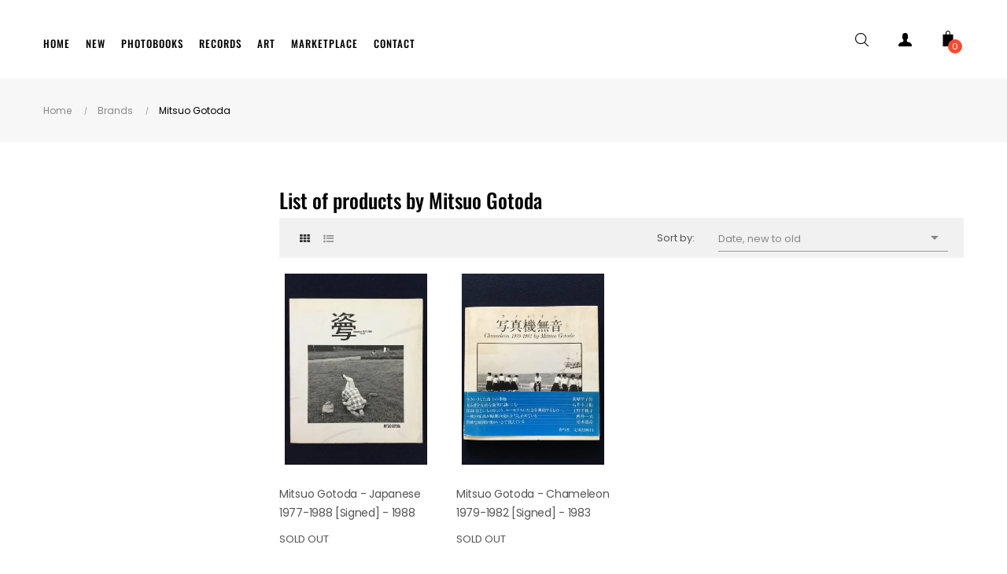

--- FILE ---
content_type: text/html; charset=utf-8
request_url: https://www.bakunen.com/artists/mitsuo-gotoda
body_size: 11899
content:
<!doctype html>
<html lang="en"  class="default" >

  <head>
<meta name="google-site-verification" content="NwdHXGy3eArxI7n0hUUyyhI-TCdY67uGb6-uDsbU4VI" />
    
      <head>
<meta charset="utf-8">

<style>
  html { visibility: hidden; opacity: 0; }
  html.css-ready { visibility: visible; opacity: 1; transition: opacity 0.15s ease-out; }
  #product-details { min-height: 50px; opacity: 1 !important; visibility: visible !important; }

  /* Anti-flash uniquement pendant le chargement � d�sactiv� apr�s 1s */
  #product-details.init {
    min-height: 50px;
    opacity: 1 !important;
    visibility: visible !important;
  }
</style>

<script>
  document.addEventListener('DOMContentLoaded', function () {
    const check = setInterval(function () {
      if (document.querySelector('link[href*="theme-"][rel="stylesheet"]')) {
        document.documentElement.classList.add('css-ready');
        clearInterval(check);
      }
    }, 10);
  });
</script>

<meta http-equiv="x-ua-compatible" content="ie=edge">

  <title>Mitsuo Gotoda - Rare Photobooks, Records, Art Store - Bakunen</title>
  <meta name="description" content="">
  <meta name="keywords" content="gotoda, mitsuo, japanese, photobooks, records, vinyl, lp, signed, art">


<meta name="robots" content="
        noindex, follow
  ">

    
      

<meta name="viewport" content="width=device-width, initial-scale=1, viewport-fit=cover">

  <link rel="icon" type="image/png" href="https://www.bakunen.com/img/favicon.ico?1530033476" sizes="32x32">
  <link rel="apple-touch-icon" href="https://www.bakunen.com/img/favicon.ico?1530033476">



<link rel="preload" href="/themes/at_decor/assets/fonts/poppins-v20-latin-regular.woff2" as="font" type="font/woff2" crossorigin>
<link rel="preload" href="/themes/at_decor/assets/fonts/oswald-v53-latin-700.woff2" as="font" type="font/woff2" crossorigin>
<link rel="preload" href="/themes/at_decor/assets/css/fonts.css" as="style" onload="this.onload=null;this.rel='stylesheet'">
<link rel="stylesheet" href="https://use.fontawesome.com/releases/v5.15.4/css/all.css" integrity="sha384-DyZ88mC6Up2uqS4h/KRg7E9eO2r5k5f93" crossorigin="anonymous">
<noscript><link rel="stylesheet" href="/themes/at_decor/assets/css/fonts.css"></noscript>


            <link rel="preload" href="https://www.bakunen.com/themes/at_decor/assets/cache/theme-ab10511273.css" as="style" onload="this.onload=null;this.rel='stylesheet'">
      <noscript><link rel="stylesheet" href="https://www.bakunen.com/themes/at_decor/assets/cache/theme-ab10511273.css"></noscript>
        


<meta property="og:title" content="Mitsuo Gotoda - Rare Photobooks, Records, Art Store - Bakunen">
<meta property="og:description" content="">
<meta property="og:type" content="website">
<meta property="og:url" content="https://www.bakunen.com/artists/mitsuo-gotoda">
<meta property="og:site_name" content="Bakunen - Rare Photobooks, Records, Art Store">
  <meta property="og:image" content="https://www.bakunen.com/img/Bakunen-logo.jpg">
<meta name="twitter:card" content="summary_large_image">

  <script type="text/javascript" src="https://product-labels-app.zend-apps.com/scripts/prestashop/.js" ></script>


  <script type="text/javascript">
        var LEO_COOKIE_THEME = "AT_DECOR_PANEL_CONFIG";
        var add_cart_error = "An error occurred while processing your request. Please try again";
        var appagebuilderToken = "f8d984061b40958bf2fbac8247e9e8a5";
        var buttonwishlist_title_add = "Add to Wishlist";
        var buttonwishlist_title_remove = "Remove from WishList";
        var enable_dropdown_defaultcart = 1;
        var enable_flycart_effect = 1;
        var enable_notification = 0;
        var height_cart_item = "115";
        var isLogged = false;
        var leo_push = 0;
        var leo_token = "f8d984061b40958bf2fbac8247e9e8a5";
        var lf_is_gen_rtl = false;
        var lql_ajax_url = "https:\/\/www.bakunen.com\/module\/leoquicklogin\/leocustomer";
        var lql_is_gen_rtl = false;
        var lql_module_dir = "\/modules\/leoquicklogin\/";
        var lql_myaccount_url = "https:\/\/www.bakunen.com\/my-account";
        var lql_redirect = "";
        var number_cartitem_display = 3;
        var prestashop = {"cart":{"products":[],"totals":{"total":{"type":"total","label":"Total","amount":0,"value":"\u20ac0.00"},"total_including_tax":{"type":"total","label":"Total (tax incl.)","amount":0,"value":"\u20ac0.00"},"total_excluding_tax":{"type":"total","label":"Total (tax excl.)","amount":0,"value":"\u20ac0.00"}},"subtotals":{"products":{"type":"products","label":"Subtotal","amount":0,"value":"\u20ac0.00"},"discounts":null,"shipping":{"type":"shipping","label":"Shipping","amount":0,"value":""},"tax":null},"products_count":0,"summary_string":"0 items","vouchers":{"allowed":0,"added":[]},"discounts":[],"minimalPurchase":0,"minimalPurchaseRequired":""},"currency":{"id":1,"name":"Euro","iso_code":"EUR","iso_code_num":"978","sign":"\u20ac"},"customer":{"lastname":null,"firstname":null,"email":null,"birthday":null,"newsletter":null,"newsletter_date_add":null,"optin":null,"website":null,"company":null,"siret":null,"ape":null,"is_logged":false,"gender":{"type":null,"name":null},"addresses":[]},"language":{"name":"English (English)","iso_code":"en","locale":"en-US","language_code":"en-us","is_rtl":"0","date_format_lite":"m\/d\/Y","date_format_full":"m\/d\/Y H:i:s","id":4},"page":{"title":"","canonical":null,"meta":{"title":"Mitsuo Gotoda - Rare Photobooks, Records, Art Store - Bakunen","description":"","keywords":"gotoda, mitsuo, japanese, photobooks, records, vinyl, lp, signed, art","robots":"index"},"page_name":"manufacturer","body_classes":{"lang-en":true,"lang-rtl":false,"country-FR":true,"currency-EUR":true,"layout-left-column":true,"page-manufacturer":true,"tax-display-disabled":true},"admin_notifications":[]},"shop":{"name":"Bakunen - Rare Photobooks, Records, Art Store","logo":"https:\/\/www.bakunen.com\/img\/Bakunen-logo.jpg","stores_icon":"https:\/\/www.bakunen.com\/img\/logo_stores.png","favicon":"https:\/\/www.bakunen.com\/img\/favicon.ico"},"urls":{"base_url":"https:\/\/www.bakunen.com\/","current_url":"https:\/\/www.bakunen.com\/artists\/mitsuo-gotoda","shop_domain_url":"https:\/\/www.bakunen.com","img_ps_url":"https:\/\/www.bakunen.com\/img\/","img_cat_url":"https:\/\/www.bakunen.com\/img\/c\/","img_lang_url":"https:\/\/www.bakunen.com\/img\/l\/","img_prod_url":"https:\/\/www.bakunen.com\/img\/p\/","img_manu_url":"https:\/\/www.bakunen.com\/img\/m\/","img_sup_url":"https:\/\/www.bakunen.com\/img\/su\/","img_ship_url":"https:\/\/www.bakunen.com\/img\/s\/","img_store_url":"https:\/\/www.bakunen.com\/img\/st\/","img_col_url":"https:\/\/www.bakunen.com\/img\/co\/","img_url":"https:\/\/www.bakunen.com\/themes\/at_decor\/assets\/img\/","css_url":"https:\/\/www.bakunen.com\/themes\/at_decor\/assets\/css\/","js_url":"https:\/\/www.bakunen.com\/themes\/at_decor\/assets\/js\/","pic_url":"https:\/\/www.bakunen.com\/upload\/","pages":{"address":"https:\/\/www.bakunen.com\/address","addresses":"https:\/\/www.bakunen.com\/addresses","authentication":"https:\/\/www.bakunen.com\/login","cart":"https:\/\/www.bakunen.com\/cart","category":"https:\/\/www.bakunen.com\/index.php?controller=category","cms":"https:\/\/www.bakunen.com\/index.php?controller=cms","contact":"https:\/\/www.bakunen.com\/contact","discount":"https:\/\/www.bakunen.com\/discount","guest_tracking":"https:\/\/www.bakunen.com\/guest-tracking","history":"https:\/\/www.bakunen.com\/order-history","identity":"https:\/\/www.bakunen.com\/identity","index":"https:\/\/www.bakunen.com\/","my_account":"https:\/\/www.bakunen.com\/my-account","order_confirmation":"https:\/\/www.bakunen.com\/order-confirmation","order_detail":"https:\/\/www.bakunen.com\/index.php?controller=order-detail","order_follow":"https:\/\/www.bakunen.com\/order-follow","order":"https:\/\/www.bakunen.com\/order","order_return":"https:\/\/www.bakunen.com\/index.php?controller=order-return","order_slip":"https:\/\/www.bakunen.com\/credit-slip","pagenotfound":"https:\/\/www.bakunen.com\/page-not-found","password":"https:\/\/www.bakunen.com\/password-recovery","pdf_invoice":"https:\/\/www.bakunen.com\/index.php?controller=pdf-invoice","pdf_order_return":"https:\/\/www.bakunen.com\/index.php?controller=pdf-order-return","pdf_order_slip":"https:\/\/www.bakunen.com\/index.php?controller=pdf-order-slip","prices_drop":"https:\/\/www.bakunen.com\/prices-drop","product":"https:\/\/www.bakunen.com\/index.php?controller=product","search":"https:\/\/www.bakunen.com\/search","sitemap":"https:\/\/www.bakunen.com\/Sitemap","stores":"https:\/\/www.bakunen.com\/stores","supplier":"https:\/\/www.bakunen.com\/supplier","register":"https:\/\/www.bakunen.com\/login?create_account=1","order_login":"https:\/\/www.bakunen.com\/order?login=1"},"alternative_langs":[],"theme_assets":"\/themes\/at_decor\/assets\/","actions":{"logout":"https:\/\/www.bakunen.com\/?mylogout="},"no_picture_image":{"bySize":{"small_default":{"url":"https:\/\/www.bakunen.com\/img\/p\/en-default-small_default.jpg","width":98,"height":123},"cart_default":{"url":"https:\/\/www.bakunen.com\/img\/p\/en-default-cart_default.jpg","width":125,"height":157},"home_default":{"url":"https:\/\/www.bakunen.com\/img\/p\/en-default-home_default.jpg","width":378,"height":472},"medium_default":{"url":"https:\/\/www.bakunen.com\/img\/p\/en-default-medium_default.jpg","width":452,"height":452},"large_default":{"url":"https:\/\/www.bakunen.com\/img\/p\/en-default-large_default.jpg","width":800,"height":1000}},"small":{"url":"https:\/\/www.bakunen.com\/img\/p\/en-default-small_default.jpg","width":98,"height":123},"medium":{"url":"https:\/\/www.bakunen.com\/img\/p\/en-default-home_default.jpg","width":378,"height":472},"large":{"url":"https:\/\/www.bakunen.com\/img\/p\/en-default-large_default.jpg","width":800,"height":1000},"legend":""}},"configuration":{"display_taxes_label":false,"display_prices_tax_incl":false,"is_catalog":false,"show_prices":true,"opt_in":{"partner":false},"quantity_discount":{"type":"discount","label":"Unit discount"},"voucher_enabled":0,"return_enabled":1},"field_required":[],"breadcrumb":{"links":[{"title":"Home","url":"https:\/\/www.bakunen.com\/"},{"title":"Brands","url":"https:\/\/www.bakunen.com\/artists"},{"title":"Mitsuo Gotoda","url":"https:\/\/www.bakunen.com\/artists\/mitsuo-gotoda"}],"count":3},"link":{"protocol_link":"https:\/\/","protocol_content":"https:\/\/"},"time":1769706160,"static_token":"f8d984061b40958bf2fbac8247e9e8a5","token":"d82bce5b48327a7e1058de22003662db","debug":false};
        var psemailsubscription_subscription = "https:\/\/www.bakunen.com\/module\/ps_emailsubscription\/subscription";
        var show_popup = 0;
        var type_dropdown_defaultcart = "dropdown";
        var type_flycart_effect = "fade";
        var width_cart_item = "265";
        var wishlist_add = "The product was successfully added to your wishlist";
        var wishlist_cancel_txt = "Cancel";
        var wishlist_confirm_del_txt = "Delete selected item?";
        var wishlist_del_default_txt = "Cannot delete default wishlist";
        var wishlist_email_txt = "Email";
        var wishlist_loggin_required = "You must be logged in to manage your wishlist";
        var wishlist_ok_txt = "Ok";
        var wishlist_quantity_required = "You must enter a quantity";
        var wishlist_remove = "The product was successfully removed from your wishlist";
        var wishlist_reset_txt = "Reset";
        var wishlist_send_txt = "Send";
        var wishlist_send_wishlist_txt = "Send wishlist";
        var wishlist_url = "https:\/\/www.bakunen.com\/module\/leofeature\/mywishlist";
        var wishlist_viewwishlist = "View your wishlist";
      </script>
<script type="text/javascript">
	var choosefile_text = "Choose file";
	var turnoff_popup_text = "Do not show this popup again";
	
	var size_item_quickview = 113;
	var style_scroll_quickview = 'vertical';
	
	var size_item_page = 113;
	var style_scroll_page = 'horizontal';
	
	var size_item_quickview_attr = 113;	
	var style_scroll_quickview_attr = 'vertical';
	
	var size_item_popup = 113;
	var style_scroll_popup = 'vertical';
</script>
<!-- @file modules\appagebuilder\views\templates\hook\header -->

<script>
	/**
	 * List functions will run when document.ready()
	 */
	var ap_list_functions = [];
	/**
	 * List functions will run when window.load()
	 */
	var ap_list_functions_loaded = [];

	/**
	 * List functions will run when document.ready() for theme
	 */

	var products_list_functions = [];
</script>


<script type='text/javascript'>
	var leoOption = {
		category_qty:0,
		product_list_image:0,
		product_one_img:1,
		productCdown: 0,
		productColor: 0,
		homeWidth: 378,
		homeheight: 472,
	}

	ap_list_functions.push(function(){
		if (typeof $.LeoCustomAjax !== "undefined" && $.isFunction($.LeoCustomAjax)) {
			var leoCustomAjax = new $.LeoCustomAjax();
			leoCustomAjax.processAjax();
		}
	});
</script>
<script type="text/javascript">
	
	var FancyboxI18nClose = "Close";
	var FancyboxI18nNext = "Next";
	var FancyboxI18nPrev = "Previous";
	var current_link = "http://www.bakunen.com/";		
	var currentURL = window.location;
	currentURL = String(currentURL);
	currentURL = currentURL.replace("https://","").replace("http://","").replace("www.","").replace( /#\w*/, "" );
	current_link = current_link.replace("https://","").replace("http://","").replace("www.","");
	var text_warning_select_txt = "Please select One to remove?";
	var text_confirm_remove_txt = "Are you sure to remove footer row?";
	var close_bt_txt = "Close";
	var list_menu = [];
	var list_menu_tmp = {};
	var list_tab = [];
	var isHomeMenu = 0;
	
</script>



<style>
  section.facet { position: absolute !important; left: -9999px !important; width: 1px !important; height: 1px !important; overflow: hidden !important; opacity: 0 !important; pointer-events: none !important; }
  #search_filters_wrapper { position: static !important; left: auto !important; width: auto !important; height: auto !important; overflow: visible !important; opacity: 1 !important; pointer-events: auto !important; }
</style>
<script>
  document.addEventListener("DOMContentLoaded", function() {
    const allowed = /(Availability|Signed|Artist Nationality|Publisher|Label|Period|Cited In)/i;
    function showAllowed() {
      document.querySelectorAll('section.facet').forEach(f => {
        const t = f.querySelector('p.facet-title');
        if (t && allowed.test(t.textContent)) {
          f.style.cssText = 'position:static!important;left:auto!important;width:auto!important;height:auto!important;overflow:visible!important;opacity:1!important;pointer-events:auto!important;';
        }
      });
    }
    showAllowed();
    const obs = new MutationObserver(showAllowed);
    obs.observe(document.getElementById('search_filters_wrapper') || document.body, { childList: true, subtree: true });
  });
</script>

<script>
  document.addEventListener("DOMContentLoaded", function () {
    function u() { if (typeof prestashop !== 'undefined' && prestashop.cart && prestashop.cart.products) $('.cart-products-count').text(prestashop.cart.products.length); }
    u();
    if (typeof prestashop !== 'undefined') prestashop.on('updateCart updatedCart cartUpdated', u);
  });
</script>

<script>
  document.addEventListener("DOMContentLoaded", function() {
    const wait = setInterval(function() {
      if (document.documentElement.classList.contains('css-ready')) {
        clearInterval(wait);

        setTimeout(function() {
          const pd = document.getElementById('product-details');
          if (pd) pd.classList.add('init');   // Active l�anti-flash

          const tab = document.querySelector('#product-details-tab a');
          if (tab) tab.click();
          $('#product-details .collapse').addClass('show');

          if (typeof prestashop !== 'undefined') prestashop.emit('updatedProduct');
          if (window.Leofeature && typeof Leofeature.productDetail === 'function') Leofeature.productDetail();
          if (window.leoProductInfo?.init) leoProductInfo.init();
          if (typeof $.fn.LeoProductDetail !== 'undefined') $('#product-details').LeoProductDetail();

          // D�sactive l�anti-flash apr�s 1 seconde ? l�accord�on fonctionne normalement
          setTimeout(() => {
            if (pd) pd.classList.remove('init');
          }, 1000);

        }, 300);
      }
    }, 30);
  });
</script>

<style>
  body#product #product-details .card-header[aria-expanded="true"] i::before,
  body#product #product-details .card-header[aria-expanded="true"] .fa-minus {
    content: "\f067" !important;
    font-weight: 900 !important;
  }
</style>

<style>
  .product-features .data-sheet dd.value a.feature-link {
    color: inherit !important;
    text-decoration: underline !important;
    transition: color 0.2s ease !important;
    cursor: pointer !important;
  }
  .product-features .data-sheet dd.value a.feature-link:hover {
    color: #dc3545 !important;
  }
</style>

<script>
// 1. On d�sactive les appels AJAX bloquants de LeoFeature & ApPageBuilder au chargement
//    ? on les lance en async apr�s le "load" de la page (l�utilisateur voit d�j� tout)
document.addEventListener('DOMContentLoaded', function() {
  // D�sactive les appels AJAX inutiles au premier chargement
  if (window.Leofeature) {
    window.Leofeature.psajax = false;           // bloque psajax.php
  }
  if (typeof ApPageBuilder !== 'undefined') {
    ApPageBuilder.isAjax = false;               // bloque apajax.php
  }
});

// 2. On relance proprement les fonctions n�cessaires APR�S le rendu complet
window.addEventListener('load', function() {
  setTimeout(function() {
    // On relance juste ce qu�il faut pour que tout fonctionne (reviews, wishlist, etc.)
    if (typeof prestashop !== 'undefined') {
      prestashop.emit('updatedProduct');
    }
    if (window.Leofeature?.productDetail) {
      Leofeature.productDetail();
    }
  }, 500);
});
</script>






</head>    
  </head>

  <body id="manufacturer" class="lang-en country-fr currency-eur layout-left-column page-manufacturer tax-display-disabled fullwidth">

    
      
    

    <main id="page">
      
              
      <header id="header">
        <div class="header-container">
          
            

  <div class="header-banner">
          <div class="container">
              <div class="inner"></div>
          </div>
        </div>



  <nav class="header-nav">
    <div class="topnav">
              <div class="inner"></div>
          </div>
    <div class="bottomnav">
              <div class="inner"></div>
          </div>
  </nav>



  <div class="header-top">
              <div class="container">
              <div class="inner"><!-- @file modules\appagebuilder\views\templates\hook\ApRow -->
    <div        class="row box-htop ApRow  has-bg bg-boxed"
                            style="background: no-repeat;"        data-bg_data=" no-repeat"        >
                                            <!-- @file modules\appagebuilder\views\templates\hook\ApColumn -->
<div    class="col-xl-4 col-lg-4 col-md-12 col-sm-12 col-xs-12 col-sp-12 col-menu ApColumn "
	    >
                    <!-- @file modules\appagebuilder\views\templates\hook\ApGenCode -->

	                

    </div><!-- @file modules\appagebuilder\views\templates\hook\ApColumn -->
<div    class="col-xl-4 col-lg-4 col-md-2 col-sm-2 col-xs-2 col-sp-2 col-logo ApColumn "
	    >
                    <!-- @file modules\appagebuilder\views\templates\hook\ApSlideShow -->
<div id="memgamenu-form_4616937693551079" class="ApMegamenu">
			    
                <nav data-megamenu-id="4616937693551079" class="leo-megamenu cavas_menu navbar navbar-default enable-canvas " role="navigation">
                            <!-- Brand and toggle get grouped for better mobile display -->
                            <div class="navbar-header">
                                    <button type="button" class="navbar-toggler hidden-lg-up" data-toggle="collapse" data-target=".megamenu-off-canvas-4616937693551079">
                                            <span class="sr-only">Toggle navigation</span>
                                            &#9776;
                                            <!--
                                            <span class="icon-bar"></span>
                                            <span class="icon-bar"></span>
                                            <span class="icon-bar"></span>
                                            -->
                                    </button>
                            </div>
                            <!-- Collect the nav links, forms, and other content for toggling -->
                                                        <div class="leo-top-menu collapse navbar-toggleable-md megamenu-off-canvas megamenu-off-canvas-4616937693551079"><ul class="nav navbar-nav megamenu horizontal"><li data-menu-type="url" class="nav-item  " >
    <a class="nav-link has-category" href="https://www.bakunen.com" target="_self">
                    
                    <span class="menu-title">Home</span>
                                    </a>
</li><li data-menu-type="category" class="nav-item  " >
    <a class="nav-link has-category" href="https://www.bakunen.com/new-arrivals/" target="_self">
                    
                    <span class="menu-title">New</span>
                                    </a>
</li><li data-menu-type="category" class="nav-item  " >
    <a class="nav-link has-category" href="https://www.bakunen.com/photo/" target="_self">
                    
                    <span class="menu-title">Photobooks</span>
                                    </a>
</li><li data-menu-type="category" class="nav-item  " >
    <a class="nav-link has-category" href="https://www.bakunen.com/records/" target="_self">
                    
                    <span class="menu-title">Records</span>
                                    </a>
</li><li data-menu-type="category" class="nav-item  " >
    <a class="nav-link has-category" href="https://www.bakunen.com/art/" target="_self">
                    
                    <span class="menu-title">Art</span>
                                    </a>
</li><li data-menu-type="category" class="nav-item  " >
    <a class="nav-link has-category" href="https://www.bakunen.com/marketplace/" target="_self">
                    
                    <span class="menu-title">Marketplace</span>
                                    </a>
</li><li data-menu-type="controller" class="nav-item  " >
    <a class="nav-link has-category" href="https://www.bakunen.com/contact" target="_self">
                    
                    <span class="menu-title">Contact</span>
                                    </a>
</li></ul></div>
            </nav>
            <script type="text/javascript">
            // <![CDATA[				
                            // var type="horizontal";
                            // checkActiveLink();
                            // checkTarget();
                            list_menu_tmp.id = '4616937693551079';
                            list_menu_tmp.type = 'horizontal';
            // ]]>
            
                                						
                                    // offCanvas();
                                    // var show_cavas = 1;
                                    // console.log('testaaa');
                                    // console.log(show_cavas);
                                    list_menu_tmp.show_cavas =1;

                    
                                        
                    list_menu_tmp.list_tab = list_tab;
                    list_menu.push(list_menu_tmp);
                    list_menu_tmp = {};	
                    list_tab = {};
                    
            </script>
    
	</div>

    </div><!-- @file modules\appagebuilder\views\templates\hook\ApColumn -->
<div    class="col-xl-4 col-lg-4 col-md-10 col-sm-10 col-xs-10 col-sp-10 col-info ApColumn "
	    >
                    <!-- @file modules\appagebuilder\views\templates\hook\ApModule -->
<!-- Block search module TOP -->
<div id="search_widget" class="search-widget js-dropdown popup-over" data-search-controller-url="//www.bakunen.com/search"> 



	<a href="javascript:void(0)" data-toggle="dropdown" class="float-xs-right popup-title">
    	<svg version="1.1" xmlns="http://www.w3.org/2000/svg" xmlns:xlink="http://www.w3.org/1999/xlink" x="0px" y="0px" width="17px" height="17px" viewBox="0 0 612.01 612.01" style="enable-background:new 0 0 612.01 612.01;" xml:space="preserve"><g><g><g><path d="M606.209,578.714L448.198,423.228C489.576,378.272,515,318.817,515,253.393C514.98,113.439,399.704,0,257.493,0
			C115.282,0,0.006,113.439,0.006,253.393s115.276,253.393,257.487,253.393c61.445,0,117.801-21.253,162.068-56.586
			l158.624,156.099c7.729,7.614,20.277,7.614,28.006,0C613.938,598.686,613.938,586.328,606.209,578.714z M257.493,467.8
			c-120.326,0-217.869-95.993-217.869-214.407S137.167,38.986,257.493,38.986c120.327,0,217.869,95.993,217.869,214.407
			S377.82,467.8,257.493,467.8z"></path></g></g></g>
		</svg>
		<i class="material-icons">&#xE5CD;</i>
	</a>



	<form method="get" action="//www.bakunen.com/search" class="popup-content dropdown-menu" id="search_form">
		<div class="search-inner">
			<input type="hidden" name="controller" value="search">
			<input type="text" name="s" value="" placeholder="Search our catalog" aria-label="Search">
			<button type="submit">
				<i class="icon-magnifier icons"></i>
			</button>
		</div>
	</form>
</div>
<!-- /Block search module TOP -->
<!-- @file modules\appagebuilder\views\templates\hook\ApQuicklogin.tpl -->
<div class="ApQuicklogin hidden">
			                    <button type="button" 
        class="leo-quicklogin-nav leo-quicklogin btn" 
        data-enable-sociallogin="enable" 
        data-type="popup" 
        data-layout="login"
                title="Quick Login">
    <i class="material-icons">&#xE851;</i>
    <span class="hidden-sm-down">Quick Login</span>
</button>            	</div>
<!-- @file modules\appagebuilder\views\templates\hook\ApModule -->
<div class="userinfo-selector links dropdown js-dropdown popup-over">
  <a href='https://www.bakunen.com/login' data-toggle="dropdown" class="popup-title" title="Account">
    <i>
      <svg version="1.1" aria-hidden="true" focusable="false" role="presentation" viewBox="0 0 485.211 485.21" class="icon icon-u"><g><path d="M394.235,333.585h-30.327c-33.495,0-60.653-27.158-60.653-60.654v-19.484c13.418-15.948,23.042-34.812,29.024-54.745c0.621-3.36,3.855-5.02,6.012-7.33c11.611-11.609,13.894-31.2,5.185-45.149c-1.186-2.117-3.322-3.953-3.201-6.576c0-17.784,0.089-35.596-0.023-53.366c-0.476-21.455-6.608-43.773-21.65-59.66c-12.144-12.836-28.819-20.479-46.022-23.75c-21.739-4.147-44.482-3.937-66.013,1.54c-18.659,4.709-36.189,15.637-47.028,31.836c-9.598,14.083-13.803,31.183-14.513,48.036c-0.266,18.094-0.061,36.233-0.116,54.371c0.413,3.631-2.667,6.088-4.058,9.094c-8.203,14.881-4.592,35.155,8.589,45.978c3.344,2.308,3.97,6.515,5.181,10.142c5.748,17.917,15.282,34.487,27.335,48.925v20.138c0,33.496-27.157,60.654-60.651,60.654H90.978c0,0-54.964,15.158-90.978,90.975v30.327c0,16.759,13.564,30.321,30.327,30.321h424.562c16.759,0,30.322-13.562,30.322-30.321V424.56C449.199,348.749,394.235,333.585,394.235,333.585z"></path></g><g></g><g></g><g></g><g></g><g></g><g></g><g></g><g></g><g></g><g></g><g></g><g></g><g></g><g></g><g></g></svg>
    </i>
 </a>
  <ul class="popup-content dropdown-menu user-info">
          <li>
        <a
          class="signin leo-quicklogin"
          data-enable-sociallogin="enable"
          data-type="popup"
          data-layout="login"
          href="javascript:void(0)"
          title="Log in to your customer account"
          rel="nofollow"
        >
          <span>Sign in</span>
        </a>
      </li>
            
		<li>
      <a
        class="ap-btn-wishlist "
        href="//www.bakunen.com/module/leofeature/mywishlist"
        title="Wishlist"
        rel="nofollow"
      >
        <span>Wishlist</span>
		(<span class="ap-total-wishlist ap-total"></span>)
      </a>
    </li>
		  </ul>
</div><!-- @file modules\appagebuilder\views\templates\hook\ApModule -->
<div id="cart-block">
  <div class="blockcart cart-preview inactive" data-refresh-url="//www.bakunen.com/module/ps_shoppingcart/ajax">
    <div class="header">
              <i>
          <svg version="1.1" xmlns="http://www.w3.org/2000/svg" xmlns:xlink="http://www.w3.org/1999/xlink" x="0px" y="0px" viewBox="0 0 279 279" style="enable-background:new 0 0 279 279;" xml:space="preserve"><path d="M222.333,66H179.5V39.67C179.5,17.521,161.812,0,139.663,0h-0.66C116.854,0,98.5,17.521,98.5,39.67V66H57.333c-4.142,0-7.833,3.358-7.833,7.5v198c0,4.142,3.691,7.5,7.833,7.5h165c4.142,0,7.167-3.358,7.167-7.5v-198C229.5,69.358,226.475,66,222.333,66z M113.5,39.67c0-13.879,11.624-24.67,25.503-24.67h0.66c13.879,0,24.837,10.791,24.837,24.67V66h-51V39.67z"></path><g></g><g></g><g></g><g></g><g></g><g></g><g></g><g></g><g></g><g></g><g></g><g></g><g></g><g></g><g></g></svg>
        </i>
        
        <span class="cart-products-count">0</span>

          </div>
  </div>
</div>
<!-- @file modules\appagebuilder\views\templates\hook\ApModule -->
<!-- @file modules\appagebuilder\views\templates\hook\ApQuicklogin.tpl -->
<div class="ApQuicklogin hidden">
			                    <button type="button" 
        class="leo-quicklogin-nav leo-quicklogin btn" 
        data-enable-sociallogin="enable" 
        data-type="popup" 
        data-layout="login"
                title="Quick Login">
    <i class="material-icons">&#xE851;</i>
    <span class="hidden-sm-down">Quick Login</span>
</button>            	</div>

    </div>            </div>
</div>
                  </div>
          </div>
  
          
        </div>
      </header>
      
        
<aside id="notifications">
  <div class="container">
    
    
    
      </div>
</aside>
      
      <section id="wrapper">
       
              <div class="container">
                
            <nav data-depth="3" class="breadcrumb hidden-sm-down">
  <div class="bearumn-inner">
  <ol itemscope itemtype="http://schema.org/BreadcrumbList">
    
              
          <li itemprop="itemListElement" itemscope itemtype="http://schema.org/ListItem">
            <a itemprop="item" href="https://www.bakunen.com/">
              <span itemprop="name">Home</span>
            </a>
            <meta itemprop="position" content="1">
          </li>
        
              
          <li itemprop="itemListElement" itemscope itemtype="http://schema.org/ListItem">
            <a itemprop="item" href="https://www.bakunen.com/artists">
              <span itemprop="name">Brands</span>
            </a>
            <meta itemprop="position" content="2">
          </li>
        
              
          <li itemprop="itemListElement" itemscope itemtype="http://schema.org/ListItem">
            <a itemprop="item" href="https://www.bakunen.com/artists/mitsuo-gotoda">
              <span itemprop="name">Mitsuo Gotoda</span>
            </a>
            <meta itemprop="position" content="3">
          </li>
        
          
    </ol>
  </div>
</nav>
          
          <div class="row">
            
              <div id="left-column" class="sidebar col-xs-12 col-sm-12 col-md-4 col-lg-3">
                                  <div id="search_filters_wrapper" class="hidden-sm-down">
  <div id="search_filter_controls" class="hidden-md-up">
      <span id="_mobile_search_filters_clear_all"></span>
      <button class="btn btn-secondary ok">
        <i class="material-icons rtl-no-flip">&#xE876;</i>
        OK
      </button>
  </div>
  
</div>

                              </div>
            

            
  <div id="content-wrapper" class="left-column col-xs-12 col-sm-12 col-md-8 col-lg-9">
    
    
  <section id="main">

    
  <h1>List of products by Mitsuo Gotoda</h1>
  <div id="manufacturer-short_description"></div>
  <div id="manufacturer-description"></div>


    <section id="products">
      
        <div>
          
            
<div id="js-product-list-top" class="products-selection">
  <div class="row">
    <div class="col-lg-6 col-md-3 hidden-sm-down total-products">     
      
        <div class="display">
          <div id="grid" class="leo_grid selected"><a rel="nofollow" href="#" title="Grid"><i class="fa fa-th"></i></a></div>
          <div id="list" class="leo_list "><a rel="nofollow" href="#" title="List"><i class="fa fa-list-ul"></i></a></div>
        </div>
      
            	<p>There are 2 products.</p>
          </div>
    <div class="col-lg-6 col-md-9">
      <div class="row sort-by-row">
        
          <span class="col-sm-3 col-md-3 hidden-sm-down sort-by">Sort by:</span>
<div class="col-sm-12 col-xs-12 col-md-9 products-sort-order dropdown">
  <button
    class="btn-unstyle select-title"
    rel="nofollow"
    data-toggle="dropdown"
    aria-haspopup="true"
    aria-expanded="false">
    Date, new to old    <i class="material-icons float-xs-right">&#xE5C5;</i>
  </button>
  <div class="dropdown-menu">
          <a
        rel="nofollow"
        href="https://www.bakunen.com/artists/mitsuo-gotoda?order=product.date_add.desc"
        class="select-list current js-search-link"
      >
        Date, new to old
      </a>
          <a
        rel="nofollow"
        href="https://www.bakunen.com/artists/mitsuo-gotoda?order=product.date_add.asc"
        class="select-list js-search-link"
      >
        Date, old to new
      </a>
          <a
        rel="nofollow"
        href="https://www.bakunen.com/artists/mitsuo-gotoda?order=product.name.asc"
        class="select-list js-search-link"
      >
        Name, A to Z
      </a>
          <a
        rel="nofollow"
        href="https://www.bakunen.com/artists/mitsuo-gotoda?order=product.name.desc"
        class="select-list js-search-link"
      >
        Name, Z to A
      </a>
          <a
        rel="nofollow"
        href="https://www.bakunen.com/artists/mitsuo-gotoda?order=product.price.asc"
        class="select-list js-search-link"
      >
        Price, low to high
      </a>
          <a
        rel="nofollow"
        href="https://www.bakunen.com/artists/mitsuo-gotoda?order=product.price.desc"
        class="select-list js-search-link"
      >
        Price, high to low
      </a>
      </div>
</div>
        

              </div>
    </div>
    <div class="col-sm-12 hidden-md-up text-sm-center showing">
      Showing 1-2 of 2 item(s)
    </div>
  </div>
</div>
          
        </div>

        
          <div id="" class="hidden-sm-down">
            <section id="js-active-search-filters" class="hide">
  
    <p class="h6 hidden-xs-up">Active filters</p>
  

  </section>

          </div>
        

        <div>
          
            <div id="js-product-list">
  <div class="products">  
        

    
                    


<!-- Products list -->


<div  class="product_list grid  plist-dsimple ">
    <div class="row">
                    
            
            
                                       
            <div class="ajax_block_product col-sp-6 col-xs-6 col-sm-4 col-md-6 col-lg-4 col-xl-3
                 first-in-line                 last-line                 first-item-of-tablet-line                 first-item-of-mobile-line                 last-mobile-line                ">
                
                                                                                                <article class="product-miniature js-product-miniature" data-id-product="4296" data-id-product-attribute="0" itemscope itemtype="http://schema.org/Product">
  <div class="thumbnail-container">
    <div class="product-image">
<!-- @file modulesappagebuilderviewstemplatesfrontproductsfile_tpl -->

<a href="https://www.bakunen.com/mitsuo-gotoda-japanese-1977-1988-signed-1988.html" class="thumbnail product-thumbnail">
  <img
    class="img-fluid"
	src = "https://www.bakunen.com/221315-home_default/mitsuo-gotoda-japanese-1977-1988-signed-1988.jpg"
	alt = ""
	data-full-size-image-url = "https://www.bakunen.com/221315-large_default/mitsuo-gotoda-japanese-1977-1988-signed-1988.jpg"
  >
	<span class="product-additional" data-idproduct="4296"></span>
</a> 
<div class="pro3-btn"></div></div>
    <div class="product-meta">
<!-- @file modulesappagebuilderviewstemplatesfrontproductsfile_tpl -->

  <h2 class="h3 product-title" itemprop="name"><a href="https://www.bakunen.com/mitsuo-gotoda-japanese-1977-1988-signed-1988.html">Mitsuo Gotoda - Japanese 1977-1988 [Signed] - 1988</a></h2>

<!-- @file modulesappagebuilderviewstemplatesfrontproductsfile_tpl -->
        
SOLD OUT
        
</div>
  </div>
</article>

                                                            
            </div>
                    
            
            
                                       
            <div class="ajax_block_product col-sp-6 col-xs-6 col-sm-4 col-md-6 col-lg-4 col-xl-3
                                 last-line                 last-item-of-tablet-line
                                 last-item-of-mobile-line
                                 last-mobile-line                ">
                
                                                                                                <article class="product-miniature js-product-miniature" data-id-product="925" data-id-product-attribute="0" itemscope itemtype="http://schema.org/Product">
  <div class="thumbnail-container">
    <div class="product-image">
<!-- @file modulesappagebuilderviewstemplatesfrontproductsfile_tpl -->

<a href="https://www.bakunen.com/mitsuo-gotoda-chameleon-1979-1982-signed-1983.html" class="thumbnail product-thumbnail">
  <img
    class="img-fluid"
	src = "https://www.bakunen.com/23833-home_default/mitsuo-gotoda-chameleon-1979-1982-signed-1983.jpg"
	alt = ""
	data-full-size-image-url = "https://www.bakunen.com/23833-large_default/mitsuo-gotoda-chameleon-1979-1982-signed-1983.jpg"
  >
	<span class="product-additional" data-idproduct="925"></span>
</a> 
<div class="pro3-btn"></div></div>
    <div class="product-meta">
<!-- @file modulesappagebuilderviewstemplatesfrontproductsfile_tpl -->

  <h2 class="h3 product-title" itemprop="name"><a href="https://www.bakunen.com/mitsuo-gotoda-chameleon-1979-1982-signed-1983.html">Mitsuo Gotoda - Chameleon 1979-1982 [Signed] - 1983</a></h2>

<!-- @file modulesappagebuilderviewstemplatesfrontproductsfile_tpl -->
        
SOLD OUT
        
</div>
  </div>
</article>

                                                            
            </div>
            </div>
</div>
<script>
if (window.jQuery) {
    $(document).ready(function(){
        if (prestashop.page.page_name == 'category'){
            setDefaultListGrid();
        }
    });
}
</script>   
  </div>

  
    <nav class="pagination">
  <div class="col-xs-12 col-md-6 col-lg-4 text-md-left text-xs-center">
    
      Showing 1-2 of 2 item(s)
    
  </div>

  <div class="col-xs-12 col-md-6 col-lg-8">
    
         
  </div>

</nav>
  

  <div class="hidden-md-up text-xs-right up">
    <a href="#header" class="btn btn-secondary">
      Back to top
      <i class="material-icons">&#xE316;</i>
    </a>
  </div>
</div>
          
        </div>

        <div id="js-product-list-bottom">
          
            <div id="js-product-list-bottom"></div>
          
        </div>

          </section>

  </section>

    
  </div>


            
          </div>
                  </div>
        	
      </section>

      <footer id="footer" class="footer-container">
        
          

  <div class="footer-top">
          <div class="inner"></div>
      </div>


  <div class="footer-center">
          <div class="inner"><!-- @file modules\appagebuilder\views\templates\hook\ApRow -->
    <div        class="box-footernew    ApRow  "
                            style=""                >
                                            <!-- @file modules\appagebuilder\views\templates\hook\ApColumn -->
<div    class="col-md-12 col-lg-12 col-xl-12  ApColumn "
	    >
                    <!-- @file modules\appagebuilder\views\templates\hook\ApModule -->

  <div class="block-social">
  	    <ul>
              <li class="facebook"><a href="https://www.facebook.com/Bakunen/" title="Facebook" target="_blank">Facebook</a></li>
              <li class="twitter"><a href="https://twitter.com/bakunen_photo" title="Twitter" target="_blank">Twitter</a></li>
              <li class="pinterest"><a href="https://www.pinterest.fr/bakunen/" title="Pinterest" target="_blank">Pinterest</a></li>
              <li class="instagram"><a href="https://www.instagram.com/bakunen_rare_photobooks_store/" title="Instagram" target="_blank">Instagram</a></li>
          </ul>
  </div>


    </div>            </div>
<script type="text/javascript">
var confirmDeleteProductsOtherSeller = "In your cart there are productos of other seller. Are you sure you want to add this product and delete the products you have in your cart?";
var confirm_controller_url = 'https://www.bakunen.com/module/jmarketplace/addproductcartconfirm';
var cart_url = 'https://www.bakunen.com/cart?action=show';
var PS_REWRITING_SETTINGS = "1";
</script></div>
      </div>


  <div class="footer-bottom">
          <div class="inner"><!-- @file modules\appagebuilder\views\templates\hook\ApRow -->
    <div        class="row box-coppyright2 ApRow  has-bg bg-boxed"
                            style="background: no-repeat;"        data-bg_data=" no-repeat"        >
                                            <!-- @file modules\appagebuilder\views\templates\hook\ApColumn -->
<div    class="col-xl-12 col-lg-12 col-md-12 col-sm-12 col-xs-12 col-sp-12  ApColumn "
	    >
                    <!-- @file modules\appagebuilder\views\templates\hook\ApBlockLink -->
            <div class="block block-toggler ApLink ApBlockLink accordion_small_screen">
                                                    <ul class="collapse" id="footer-link-form_7759190536867542">
                                                                        <li><a href="https://www.bakunen.com/info/shipping.html" target="_self">Shipping</a></li>
                                                                                                <li><a href="https://www.bakunen.com/info/terms-and-conditions.html" target="_self">Terms and Conditions</a></li>
                                                                                                <li><a href="https://www.bakunen.com/info/about-bakunen.html" target="_self">About Bakunen</a></li>
                                                                                                <li><a href="https://www.bakunen.com/contact" target="_self">Contact</a></li>
                                                                                                <li><a href="https://www.bakunen.com/artists" target="_self">Artists</a></li>
                                                            </ul>
                    </div>
    <!-- @file modules\appagebuilder\views\templates\hook\ApGeneral -->
<div     class="block ApHtml">
	                    <div class="block_content"><p>© 2019 Bakunen - Rare Photobooks, Records, Art Store</p></div>
    	</div>
    </div>            </div>
</div>
      </div>
        
      </footer>
                      <div id="back-top"><a href="#" class="fa fa-angle-double-up"></a></div>
      
    </main>

    
        <script type="text/javascript" src="https://www.bakunen.com/themes/at_decor/assets/cache/bottom-e4e20a1272.js" ></script>


<script type="text/javascript">
	var choosefile_text = "Choose file";
	var turnoff_popup_text = "Do not show this popup again";
	
	var size_item_quickview = 113;
	var style_scroll_quickview = 'vertical';
	
	var size_item_page = 113;
	var style_scroll_page = 'horizontal';
	
	var size_item_quickview_attr = 113;	
	var style_scroll_quickview_attr = 'vertical';
	
	var size_item_popup = 113;
	var style_scroll_popup = 'vertical';
</script>    

    
      <div class="modal leo-quicklogin-modal fade" tabindex="-1" role="dialog" aria-hidden="true">
    <div class="modal-dialog" role="document">
        <div class="modal-content">
            <div class="modal-header">
                <button type="button" class="close" data-dismiss="modal" aria-label="Close">
                    <span aria-hidden="true">&times;</span>
                </button>
            </div>
            <div class="modal-body">
                <div class="leo-quicklogin-form row">
		<div class="leo-form leo-login-form col-sm-6 leo-form-active">
				
			<span class="title-both">
				Existing Account Login
			</span>
		
			<span class="title-only">
				Login to your account
			</span>		
				<form class="lql-form-content leo-login-form-content" action="#" method="post">
			<div class="form-group lql-form-mesg has-success">					
			</div>			
			<div class="form-group lql-form-mesg has-danger">					
			</div>
			<div class="form-group lql-form-content-element">
				<input type="email" class="form-control lql-email-login" name="lql-email-login" required="" placeholder="Email Address">
			</div>
			<div class="form-group lql-form-content-element">
				<input type="password" class="form-control lql-pass-login" name="lql-pass-login" required="" placeholder="Password">
			</div>
			<div class="form-group row lql-form-content-element">				
				<div class="col-xs-6">
											<input type="checkbox" class="lql-rememberme" name="lql-rememberme">
						<label class="form-control-label"><span>Remember Me</span></label>
									</div>				
				<div class="col-xs-6 text-sm-right">
					<a role="button" href="#" class="leoquicklogin-forgotpass">Forgot Password ?</a>
				</div>
			</div>
			<div class="form-group text-right">
				<button type="submit" class="form-control-submit lql-form-bt lql-login-bt btn btn-primary">			
					<span class="leoquicklogin-loading leoquicklogin-cssload-speeding-wheel"></span>
					<i class="leoquicklogin-icon leoquicklogin-success-icon material-icons">&#xE876;</i>
					<i class="leoquicklogin-icon leoquicklogin-fail-icon material-icons">&#xE033;</i>
					<span class="lql-bt-txt">					
						Login
					</span>
				</button>
			</div>
			<div class="form-group lql-callregister">
				<a role="button" href="#" class="lql-callregister-action">No account? Create one here ?</a>
			</div>
		</form>
		<div class="leo-resetpass-form">
			Reset Password
			<form class="lql-form-content leo-resetpass-form-content" action="#" method="post">
				<div class="form-group lql-form-mesg has-success">					
				</div>			
				<div class="form-group lql-form-mesg has-danger">					
				</div>
				<div class="form-group lql-form-content-element">
					<input type="email" class="form-control lql-email-reset" name="lql-email-reset" required="" placeholder="Email Address">
				</div>
				<div class="form-group">					
					<button type="submit" class="form-control-submit lql-form-bt leoquicklogin-reset-pass-bt btn btn-primary">			
						<span class="leoquicklogin-loading leoquicklogin-cssload-speeding-wheel"></span>
						<i class="leoquicklogin-icon leoquicklogin-success-icon material-icons">&#xE876;</i>
						<i class="leoquicklogin-icon leoquicklogin-fail-icon material-icons">&#xE033;</i>
						<span class="lql-bt-txt">					
							Reset Password
						</span>
					</button>
				</div>
				
			</form>
		</div>
	</div>
	
	<div class="leo-form leo-register-form col-sm-6 leo-form-active">
					New Account Register
				<form class="lql-form-content leo-register-form-content" action="#" method="post">
			<div class="form-group lql-form-mesg has-success">					
			</div>			
			<div class="form-group lql-form-mesg has-danger">					
			</div>
			<div class="form-group lql-form-content-element">
				<input type="text" class="form-control lql-register-firstname" name="lql-register-firstname"  placeholder="First Name">
			</div>
			<div class="form-group lql-form-content-element">
				<input type="text" class="form-control lql-register-lastname" name="lql-register-lastname" required="" placeholder="Last Name">
			</div>
			<div class="form-group lql-form-content-element">
				<input type="email" class="form-control lql-register-email" name="lql-register-email" required="" placeholder="Email Address">
			</div>
			<div class="form-group lql-form-content-element">
				<input type="password" class="form-control lql-register-pass" name="lql-register-pass" required="" placeholder="Password">
			</div>
						<div class="form-group text-right">				
				<button type="submit" name="submit" class="form-control-submit lql-form-bt lql-register-bt btn btn-primary">			
					<span class="leoquicklogin-loading leoquicklogin-cssload-speeding-wheel"></span>
					<i class="leoquicklogin-icon leoquicklogin-success-icon material-icons">&#xE876;</i>
					<i class="leoquicklogin-icon leoquicklogin-fail-icon material-icons">&#xE033;</i>
					<span class="lql-bt-txt">					
						Create an Account
					</span>
				</button>
			</div>
			<div class="form-group lql-calllogin">
				<div>Already have an account?</div>
				<a role="button" href="#" class="lql-calllogin-action">Log in instead</a>
				Or
				<a role="button" href="#" class="lql-calllogin-action lql-callreset-action">Reset password</a>
			</div>
		</form>
	</div>
</div>

            </div> 
            <div class="modal-footer"></div>
        </div>
    </div>
</div><div class="leoquicklogin-mask"></div>

<div class="leoquicklogin-slidebar">
    <div class="leoquicklogin-slidebar-wrapper">
        <div class="leoquicklogin-slidebar-top">
            <button type="button" class="leoquicklogin-slidebar-close btn btn-secondary">
                <i class="material-icons">&#xE5CD;</i>
                <span>Close</span>
            </button>
        </div>
        <div class="leo-quicklogin-form row">
		<div class="leo-form leo-login-form col-sm-6 leo-form-active">
				
			<span class="title-both">
				Existing Account Login
			</span>
		
			<span class="title-only">
				Login to your account
			</span>		
				<form class="lql-form-content leo-login-form-content" action="#" method="post">
			<div class="form-group lql-form-mesg has-success">					
			</div>			
			<div class="form-group lql-form-mesg has-danger">					
			</div>
			<div class="form-group lql-form-content-element">
				<input type="email" class="form-control lql-email-login" name="lql-email-login" required="" placeholder="Email Address">
			</div>
			<div class="form-group lql-form-content-element">
				<input type="password" class="form-control lql-pass-login" name="lql-pass-login" required="" placeholder="Password">
			</div>
			<div class="form-group row lql-form-content-element">				
				<div class="col-xs-6">
											<input type="checkbox" class="lql-rememberme" name="lql-rememberme">
						<label class="form-control-label"><span>Remember Me</span></label>
									</div>				
				<div class="col-xs-6 text-sm-right">
					<a role="button" href="#" class="leoquicklogin-forgotpass">Forgot Password ?</a>
				</div>
			</div>
			<div class="form-group text-right">
				<button type="submit" class="form-control-submit lql-form-bt lql-login-bt btn btn-primary">			
					<span class="leoquicklogin-loading leoquicklogin-cssload-speeding-wheel"></span>
					<i class="leoquicklogin-icon leoquicklogin-success-icon material-icons">&#xE876;</i>
					<i class="leoquicklogin-icon leoquicklogin-fail-icon material-icons">&#xE033;</i>
					<span class="lql-bt-txt">					
						Login
					</span>
				</button>
			</div>
			<div class="form-group lql-callregister">
				<a role="button" href="#" class="lql-callregister-action">No account? Create one here ?</a>
			</div>
		</form>
		<div class="leo-resetpass-form">
			Reset Password
			<form class="lql-form-content leo-resetpass-form-content" action="#" method="post">
				<div class="form-group lql-form-mesg has-success">					
				</div>			
				<div class="form-group lql-form-mesg has-danger">					
				</div>
				<div class="form-group lql-form-content-element">
					<input type="email" class="form-control lql-email-reset" name="lql-email-reset" required="" placeholder="Email Address">
				</div>
				<div class="form-group">					
					<button type="submit" class="form-control-submit lql-form-bt leoquicklogin-reset-pass-bt btn btn-primary">			
						<span class="leoquicklogin-loading leoquicklogin-cssload-speeding-wheel"></span>
						<i class="leoquicklogin-icon leoquicklogin-success-icon material-icons">&#xE876;</i>
						<i class="leoquicklogin-icon leoquicklogin-fail-icon material-icons">&#xE033;</i>
						<span class="lql-bt-txt">					
							Reset Password
						</span>
					</button>
				</div>
				
			</form>
		</div>
	</div>
	
	<div class="leo-form leo-register-form col-sm-6 leo-form-active">
					New Account Register
				<form class="lql-form-content leo-register-form-content" action="#" method="post">
			<div class="form-group lql-form-mesg has-success">					
			</div>			
			<div class="form-group lql-form-mesg has-danger">					
			</div>
			<div class="form-group lql-form-content-element">
				<input type="text" class="form-control lql-register-firstname" name="lql-register-firstname"  placeholder="First Name">
			</div>
			<div class="form-group lql-form-content-element">
				<input type="text" class="form-control lql-register-lastname" name="lql-register-lastname" required="" placeholder="Last Name">
			</div>
			<div class="form-group lql-form-content-element">
				<input type="email" class="form-control lql-register-email" name="lql-register-email" required="" placeholder="Email Address">
			</div>
			<div class="form-group lql-form-content-element">
				<input type="password" class="form-control lql-register-pass" name="lql-register-pass" required="" placeholder="Password">
			</div>
						<div class="form-group text-right">				
				<button type="submit" name="submit" class="form-control-submit lql-form-bt lql-register-bt btn btn-primary">			
					<span class="leoquicklogin-loading leoquicklogin-cssload-speeding-wheel"></span>
					<i class="leoquicklogin-icon leoquicklogin-success-icon material-icons">&#xE876;</i>
					<i class="leoquicklogin-icon leoquicklogin-fail-icon material-icons">&#xE033;</i>
					<span class="lql-bt-txt">					
						Create an Account
					</span>
				</button>
			</div>
			<div class="form-group lql-calllogin">
				<div>Already have an account?</div>
				<a role="button" href="#" class="lql-calllogin-action">Log in instead</a>
				Or
				<a role="button" href="#" class="lql-calllogin-action lql-callreset-action">Reset password</a>
			</div>
		</form>
	</div>
</div>

        <div class="leoquicklogin-slidebar-bottom">
            <button type="button" class="leoquicklogin-slidebar-close btn btn-secondary">
                <i class="material-icons">&#xE5CD;</i>
                <span>Close</span>
            </button>
        </div>
    </div>
</div>

    
  </body>

</html>

--- FILE ---
content_type: text/html; charset=utf-8
request_url: https://www.bakunen.com/module/appagebuilder/apajax?token=f8d984061b40958bf2fbac8247e9e8a5&rand=1769706162468
body_size: 165
content:
{"wishlist_products":0,"compared_products":0,"product_one_img":[{"id":"925","content":"https:\/\/www.bakunen.com\/23838-home_default\/mitsuo-gotoda-chameleon-1979-1982-signed-1983.jpg","name":"Mitsuo Gotoda - Chameleon 1979-1982 [Signed] - 1983"},{"id":"4296","content":"https:\/\/www.bakunen.com\/221319-home_default\/mitsuo-gotoda-japanese-1977-1988-signed-1988.jpg","name":"Mitsuo Gotoda - Japanese 1977-1988 [Signed] - 1988"}]}

--- FILE ---
content_type: text/css
request_url: https://www.bakunen.com/themes/at_decor/assets/css/fonts.css
body_size: 125
content:
/* fonts.css - Self-hosted Google Fonts */
@font-face {
  font-family: 'Poppins';
  font-style: normal;
  font-weight: 300;
  font-display: swap;
  src: url('../fonts/poppins-v24-latin-300.woff2') format('woff2');
}
@font-face {
  font-family: 'Poppins';
  font-style: normal;
  font-weight: 400;
  font-display: swap;
  src: url('../fonts/poppins-v24-latin-regular.woff2') format('woff2');
}
@font-face {
  font-family: 'Poppins';
  font-style: normal;
  font-weight: 700;
  font-display: swap;
  src: url('../fonts/poppins-v24-latin-700.woff2') format('woff2');
}

@font-face {
  font-family: 'Oswald';
  font-style: normal;
  font-weight: 400;
  font-display: swap;
  src: url('../fonts/oswald-v57-latin-regular.woff2') format('woff2');
}
@font-face {
  font-family: 'Oswald';
  font-style: normal;
  font-weight: 500;
  font-display: swap;
  src: url('../fonts/oswald-v57-latin-500.woff2') format('woff2');
}
@font-face {
  font-family: 'Oswald';
  font-style: normal;
  font-weight: 600;
  font-display: swap;
  src: url('../fonts/oswald-v57-latin-600.woff2') format('woff2');
}
@font-face {
  font-family: 'Oswald';
  font-style: normal;
  font-weight: 700;
  font-display: swap;
  src: url('../fonts/oswald-v57-latin-700.woff2') format('woff2');
}